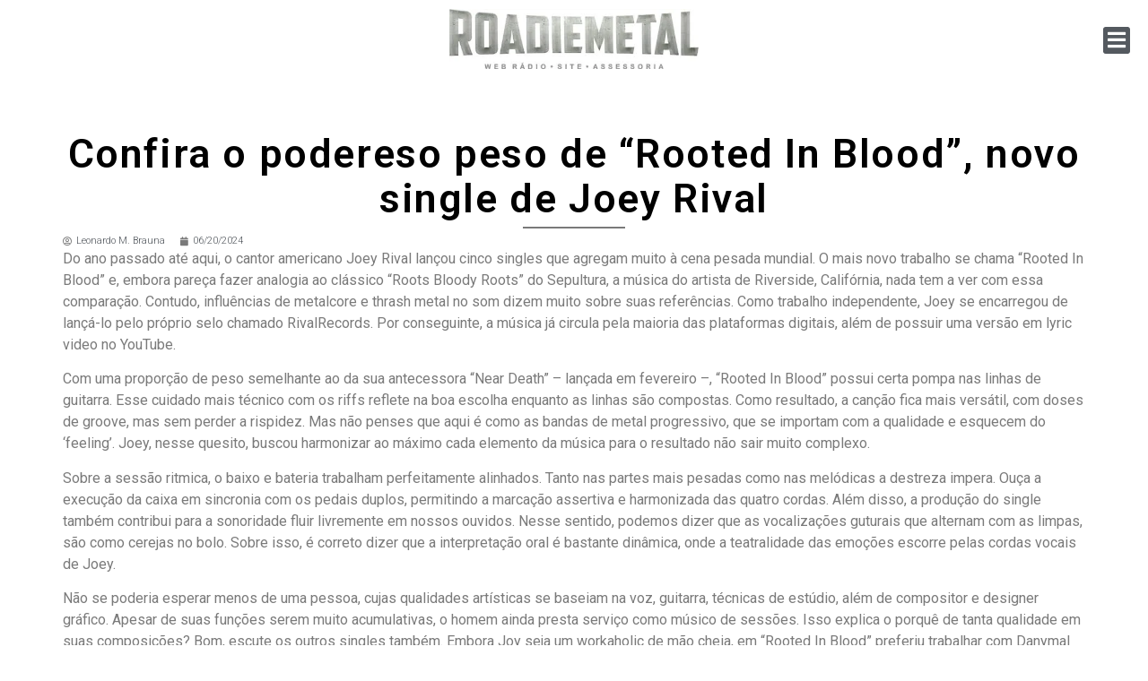

--- FILE ---
content_type: text/html; charset=UTF-8
request_url: https://roadie-metal.com/confira-o-podereso-peso-de-rooted-in-blood-novo-single-de-joey-rival/
body_size: 16760
content:
<!doctype html>
<html lang="pt-BR">
<head>
	<meta charset="UTF-8">
	<meta name="viewport" content="width=device-width, initial-scale=1">
	<link rel="profile" href="https://gmpg.org/xfn/11">
	<meta name='robots' content='index, follow, max-image-preview:large, max-snippet:-1, max-video-preview:-1' />

	<!-- This site is optimized with the Yoast SEO plugin v23.5 - https://yoast.com/wordpress/plugins/seo/ -->
	<title>Confira o podereso peso de “Rooted In Blood”, novo single de Joey Rival - Roadie Metal</title>
	<link rel="canonical" href="https://roadie-metal.com/confira-o-podereso-peso-de-rooted-in-blood-novo-single-de-joey-rival/" />
	<meta property="og:locale" content="pt_BR" />
	<meta property="og:type" content="article" />
	<meta property="og:title" content="Confira o podereso peso de “Rooted In Blood”, novo single de Joey Rival - Roadie Metal" />
	<meta property="og:description" content="Do ano passado até aqui, o cantor americano Joey Rival lançou cinco singles que agregam muito à cena pesada mundial. O mais novo trabalho se chama “Rooted In Blood” e, embora pareça fazer analogia ao clássico “Roots Bloody Roots” do Sepultura, a música do artista de Riverside, Califórnia, nada tem a ver com essa comparação. [&hellip;]" />
	<meta property="og:url" content="https://roadie-metal.com/confira-o-podereso-peso-de-rooted-in-blood-novo-single-de-joey-rival/" />
	<meta property="og:site_name" content="Roadie Metal" />
	<meta property="article:publisher" content="https://pt-br.facebook.com/RoadieMetal" />
	<meta property="article:published_time" content="2024-06-20T16:18:18+00:00" />
	<meta property="article:modified_time" content="2024-06-20T16:18:19+00:00" />
	<meta property="og:image" content="https://roadie-metal.com/wp-content/uploads/2024/06/Rooted_In_Blood_coverart.jpg" />
	<meta property="og:image:width" content="500" />
	<meta property="og:image:height" content="500" />
	<meta property="og:image:type" content="image/jpeg" />
	<meta name="author" content="Leonardo M. Brauna" />
	<meta name="twitter:card" content="summary_large_image" />
	<meta name="twitter:creator" content="@roadiemetal" />
	<meta name="twitter:site" content="@roadiemetal" />
	<meta name="twitter:label1" content="Escrito por" />
	<meta name="twitter:data1" content="Leonardo M. Brauna" />
	<meta name="twitter:label2" content="Est. tempo de leitura" />
	<meta name="twitter:data2" content="3 minutos" />
	<script type="application/ld+json" class="yoast-schema-graph">{"@context":"https://schema.org","@graph":[{"@type":"Article","@id":"https://roadie-metal.com/confira-o-podereso-peso-de-rooted-in-blood-novo-single-de-joey-rival/#article","isPartOf":{"@id":"https://roadie-metal.com/confira-o-podereso-peso-de-rooted-in-blood-novo-single-de-joey-rival/"},"author":{"name":"Leonardo M. Brauna","@id":"https://roadie-metal.com/#/schema/person/be9791d0d613380999ed15a0460ac868"},"headline":"Confira o podereso peso de “Rooted In Blood”, novo single de Joey Rival","datePublished":"2024-06-20T16:18:18+00:00","dateModified":"2024-06-20T16:18:19+00:00","mainEntityOfPage":{"@id":"https://roadie-metal.com/confira-o-podereso-peso-de-rooted-in-blood-novo-single-de-joey-rival/"},"wordCount":489,"publisher":{"@id":"https://roadie-metal.com/#organization"},"image":{"@id":"https://roadie-metal.com/confira-o-podereso-peso-de-rooted-in-blood-novo-single-de-joey-rival/#primaryimage"},"thumbnailUrl":"https://roadie-metal.com/wp-content/uploads/2024/06/Rooted_In_Blood_coverart.jpg","keywords":["Heavy Metal","Joey Rival","Lançamento","Roadie Metal","Thrash Metal"],"articleSection":["Groove Metal","Heavy Metal","Metalcore","New Metal"],"inLanguage":"pt-BR"},{"@type":"WebPage","@id":"https://roadie-metal.com/confira-o-podereso-peso-de-rooted-in-blood-novo-single-de-joey-rival/","url":"https://roadie-metal.com/confira-o-podereso-peso-de-rooted-in-blood-novo-single-de-joey-rival/","name":"Confira o podereso peso de “Rooted In Blood”, novo single de Joey Rival - Roadie Metal","isPartOf":{"@id":"https://roadie-metal.com/#website"},"primaryImageOfPage":{"@id":"https://roadie-metal.com/confira-o-podereso-peso-de-rooted-in-blood-novo-single-de-joey-rival/#primaryimage"},"image":{"@id":"https://roadie-metal.com/confira-o-podereso-peso-de-rooted-in-blood-novo-single-de-joey-rival/#primaryimage"},"thumbnailUrl":"https://roadie-metal.com/wp-content/uploads/2024/06/Rooted_In_Blood_coverart.jpg","datePublished":"2024-06-20T16:18:18+00:00","dateModified":"2024-06-20T16:18:19+00:00","breadcrumb":{"@id":"https://roadie-metal.com/confira-o-podereso-peso-de-rooted-in-blood-novo-single-de-joey-rival/#breadcrumb"},"inLanguage":"pt-BR","potentialAction":[{"@type":"ReadAction","target":["https://roadie-metal.com/confira-o-podereso-peso-de-rooted-in-blood-novo-single-de-joey-rival/"]}]},{"@type":"ImageObject","inLanguage":"pt-BR","@id":"https://roadie-metal.com/confira-o-podereso-peso-de-rooted-in-blood-novo-single-de-joey-rival/#primaryimage","url":"https://roadie-metal.com/wp-content/uploads/2024/06/Rooted_In_Blood_coverart.jpg","contentUrl":"https://roadie-metal.com/wp-content/uploads/2024/06/Rooted_In_Blood_coverart.jpg","width":500,"height":500},{"@type":"BreadcrumbList","@id":"https://roadie-metal.com/confira-o-podereso-peso-de-rooted-in-blood-novo-single-de-joey-rival/#breadcrumb","itemListElement":[{"@type":"ListItem","position":1,"name":"Início","item":"https://roadie-metal.com/"},{"@type":"ListItem","position":2,"name":"Confira o podereso peso de “Rooted In Blood”, novo single de Joey Rival"}]},{"@type":"WebSite","@id":"https://roadie-metal.com/#website","url":"https://roadie-metal.com/","name":"Roadie Metal","description":"A Voz do Rock: Saiba tudo que acontece no mundo do rock, fique pode dentro das últimas novidades, leia entrevistas e resenhas, confira matérias e curiosidades!","publisher":{"@id":"https://roadie-metal.com/#organization"},"potentialAction":[{"@type":"SearchAction","target":{"@type":"EntryPoint","urlTemplate":"https://roadie-metal.com/?s={search_term_string}"},"query-input":{"@type":"PropertyValueSpecification","valueRequired":true,"valueName":"search_term_string"}}],"inLanguage":"pt-BR"},{"@type":"Organization","@id":"https://roadie-metal.com/#organization","name":"Roadie Metal - A Voz do Rock","url":"https://roadie-metal.com/","logo":{"@type":"ImageObject","inLanguage":"pt-BR","@id":"https://roadie-metal.com/#/schema/logo/image/","url":"https://roadie-metal.com/wp-content/uploads/2024/04/logo-rodape.png","contentUrl":"https://roadie-metal.com/wp-content/uploads/2024/04/logo-rodape.png","width":646,"height":200,"caption":"Roadie Metal - A Voz do Rock"},"image":{"@id":"https://roadie-metal.com/#/schema/logo/image/"},"sameAs":["https://pt-br.facebook.com/RoadieMetal","https://x.com/roadiemetal","https://www.instagram.com/roadie_metal/","https://www.youtube.com/channel/UCNXSI1H0oG_QbrdaKqbYlBQ"]},{"@type":"Person","@id":"https://roadie-metal.com/#/schema/person/be9791d0d613380999ed15a0460ac868","name":"Leonardo M. Brauna","image":{"@type":"ImageObject","inLanguage":"pt-BR","@id":"https://roadie-metal.com/#/schema/person/image/","url":"https://secure.gravatar.com/avatar/2a583f4e14cc9e781a75ceb4253bd719?s=96&d=wp_user_avatar&r=g","contentUrl":"https://secure.gravatar.com/avatar/2a583f4e14cc9e781a75ceb4253bd719?s=96&d=wp_user_avatar&r=g","caption":"Leonardo M. Brauna"},"description":"Desde a adolescência, Leonardo M. Brauna vem se dedicando à sua paixão, o Heavy Metal, e sempre procura valorizar a arte underground em todos os sentidos. Como redator, colabora com a revista Roadie Crew, sites Blitz Metal e o novaiorquino Army Of One TV, e é um dos primeiros membros da ROADIE METAL. Além de seu trabalho colaborativo, o jornalista é diretor da Brauna Music Press - Comunicação Musical, onde faz assessoria de imprensa a diversas bandas. - \"Um dos nomes mais respeitados e reconhecidos da cena nacional\" (Gleison Junior, editor chefe da Roadie Metal)","url":"https://roadie-metal.com/author/mendesbrauna/"}]}</script>
	<!-- / Yoast SEO plugin. -->


<link rel="alternate" type="application/rss+xml" title="Feed para Roadie Metal &raquo;" href="https://roadie-metal.com/feed/" />
<link rel="alternate" type="application/rss+xml" title="Feed de comentários para Roadie Metal &raquo;" href="https://roadie-metal.com/comments/feed/" />
<script>
window._wpemojiSettings = {"baseUrl":"https:\/\/s.w.org\/images\/core\/emoji\/15.0.3\/72x72\/","ext":".png","svgUrl":"https:\/\/s.w.org\/images\/core\/emoji\/15.0.3\/svg\/","svgExt":".svg","source":{"concatemoji":"https:\/\/roadie-metal.com\/wp-includes\/js\/wp-emoji-release.min.js?ver=6.6.4"}};
/*! This file is auto-generated */
!function(i,n){var o,s,e;function c(e){try{var t={supportTests:e,timestamp:(new Date).valueOf()};sessionStorage.setItem(o,JSON.stringify(t))}catch(e){}}function p(e,t,n){e.clearRect(0,0,e.canvas.width,e.canvas.height),e.fillText(t,0,0);var t=new Uint32Array(e.getImageData(0,0,e.canvas.width,e.canvas.height).data),r=(e.clearRect(0,0,e.canvas.width,e.canvas.height),e.fillText(n,0,0),new Uint32Array(e.getImageData(0,0,e.canvas.width,e.canvas.height).data));return t.every(function(e,t){return e===r[t]})}function u(e,t,n){switch(t){case"flag":return n(e,"\ud83c\udff3\ufe0f\u200d\u26a7\ufe0f","\ud83c\udff3\ufe0f\u200b\u26a7\ufe0f")?!1:!n(e,"\ud83c\uddfa\ud83c\uddf3","\ud83c\uddfa\u200b\ud83c\uddf3")&&!n(e,"\ud83c\udff4\udb40\udc67\udb40\udc62\udb40\udc65\udb40\udc6e\udb40\udc67\udb40\udc7f","\ud83c\udff4\u200b\udb40\udc67\u200b\udb40\udc62\u200b\udb40\udc65\u200b\udb40\udc6e\u200b\udb40\udc67\u200b\udb40\udc7f");case"emoji":return!n(e,"\ud83d\udc26\u200d\u2b1b","\ud83d\udc26\u200b\u2b1b")}return!1}function f(e,t,n){var r="undefined"!=typeof WorkerGlobalScope&&self instanceof WorkerGlobalScope?new OffscreenCanvas(300,150):i.createElement("canvas"),a=r.getContext("2d",{willReadFrequently:!0}),o=(a.textBaseline="top",a.font="600 32px Arial",{});return e.forEach(function(e){o[e]=t(a,e,n)}),o}function t(e){var t=i.createElement("script");t.src=e,t.defer=!0,i.head.appendChild(t)}"undefined"!=typeof Promise&&(o="wpEmojiSettingsSupports",s=["flag","emoji"],n.supports={everything:!0,everythingExceptFlag:!0},e=new Promise(function(e){i.addEventListener("DOMContentLoaded",e,{once:!0})}),new Promise(function(t){var n=function(){try{var e=JSON.parse(sessionStorage.getItem(o));if("object"==typeof e&&"number"==typeof e.timestamp&&(new Date).valueOf()<e.timestamp+604800&&"object"==typeof e.supportTests)return e.supportTests}catch(e){}return null}();if(!n){if("undefined"!=typeof Worker&&"undefined"!=typeof OffscreenCanvas&&"undefined"!=typeof URL&&URL.createObjectURL&&"undefined"!=typeof Blob)try{var e="postMessage("+f.toString()+"("+[JSON.stringify(s),u.toString(),p.toString()].join(",")+"));",r=new Blob([e],{type:"text/javascript"}),a=new Worker(URL.createObjectURL(r),{name:"wpTestEmojiSupports"});return void(a.onmessage=function(e){c(n=e.data),a.terminate(),t(n)})}catch(e){}c(n=f(s,u,p))}t(n)}).then(function(e){for(var t in e)n.supports[t]=e[t],n.supports.everything=n.supports.everything&&n.supports[t],"flag"!==t&&(n.supports.everythingExceptFlag=n.supports.everythingExceptFlag&&n.supports[t]);n.supports.everythingExceptFlag=n.supports.everythingExceptFlag&&!n.supports.flag,n.DOMReady=!1,n.readyCallback=function(){n.DOMReady=!0}}).then(function(){return e}).then(function(){var e;n.supports.everything||(n.readyCallback(),(e=n.source||{}).concatemoji?t(e.concatemoji):e.wpemoji&&e.twemoji&&(t(e.twemoji),t(e.wpemoji)))}))}((window,document),window._wpemojiSettings);
</script>
<style id='wp-emoji-styles-inline-css'>

	img.wp-smiley, img.emoji {
		display: inline !important;
		border: none !important;
		box-shadow: none !important;
		height: 1em !important;
		width: 1em !important;
		margin: 0 0.07em !important;
		vertical-align: -0.1em !important;
		background: none !important;
		padding: 0 !important;
	}
</style>
<link rel='stylesheet' id='wp-block-library-css' href='https://roadie-metal.com/wp-includes/css/dist/block-library/style.min.css?ver=6.6.4' media='all' />
<style id='classic-theme-styles-inline-css'>
/*! This file is auto-generated */
.wp-block-button__link{color:#fff;background-color:#32373c;border-radius:9999px;box-shadow:none;text-decoration:none;padding:calc(.667em + 2px) calc(1.333em + 2px);font-size:1.125em}.wp-block-file__button{background:#32373c;color:#fff;text-decoration:none}
</style>
<style id='global-styles-inline-css'>
:root{--wp--preset--aspect-ratio--square: 1;--wp--preset--aspect-ratio--4-3: 4/3;--wp--preset--aspect-ratio--3-4: 3/4;--wp--preset--aspect-ratio--3-2: 3/2;--wp--preset--aspect-ratio--2-3: 2/3;--wp--preset--aspect-ratio--16-9: 16/9;--wp--preset--aspect-ratio--9-16: 9/16;--wp--preset--color--black: #000000;--wp--preset--color--cyan-bluish-gray: #abb8c3;--wp--preset--color--white: #ffffff;--wp--preset--color--pale-pink: #f78da7;--wp--preset--color--vivid-red: #cf2e2e;--wp--preset--color--luminous-vivid-orange: #ff6900;--wp--preset--color--luminous-vivid-amber: #fcb900;--wp--preset--color--light-green-cyan: #7bdcb5;--wp--preset--color--vivid-green-cyan: #00d084;--wp--preset--color--pale-cyan-blue: #8ed1fc;--wp--preset--color--vivid-cyan-blue: #0693e3;--wp--preset--color--vivid-purple: #9b51e0;--wp--preset--gradient--vivid-cyan-blue-to-vivid-purple: linear-gradient(135deg,rgba(6,147,227,1) 0%,rgb(155,81,224) 100%);--wp--preset--gradient--light-green-cyan-to-vivid-green-cyan: linear-gradient(135deg,rgb(122,220,180) 0%,rgb(0,208,130) 100%);--wp--preset--gradient--luminous-vivid-amber-to-luminous-vivid-orange: linear-gradient(135deg,rgba(252,185,0,1) 0%,rgba(255,105,0,1) 100%);--wp--preset--gradient--luminous-vivid-orange-to-vivid-red: linear-gradient(135deg,rgba(255,105,0,1) 0%,rgb(207,46,46) 100%);--wp--preset--gradient--very-light-gray-to-cyan-bluish-gray: linear-gradient(135deg,rgb(238,238,238) 0%,rgb(169,184,195) 100%);--wp--preset--gradient--cool-to-warm-spectrum: linear-gradient(135deg,rgb(74,234,220) 0%,rgb(151,120,209) 20%,rgb(207,42,186) 40%,rgb(238,44,130) 60%,rgb(251,105,98) 80%,rgb(254,248,76) 100%);--wp--preset--gradient--blush-light-purple: linear-gradient(135deg,rgb(255,206,236) 0%,rgb(152,150,240) 100%);--wp--preset--gradient--blush-bordeaux: linear-gradient(135deg,rgb(254,205,165) 0%,rgb(254,45,45) 50%,rgb(107,0,62) 100%);--wp--preset--gradient--luminous-dusk: linear-gradient(135deg,rgb(255,203,112) 0%,rgb(199,81,192) 50%,rgb(65,88,208) 100%);--wp--preset--gradient--pale-ocean: linear-gradient(135deg,rgb(255,245,203) 0%,rgb(182,227,212) 50%,rgb(51,167,181) 100%);--wp--preset--gradient--electric-grass: linear-gradient(135deg,rgb(202,248,128) 0%,rgb(113,206,126) 100%);--wp--preset--gradient--midnight: linear-gradient(135deg,rgb(2,3,129) 0%,rgb(40,116,252) 100%);--wp--preset--font-size--small: 13px;--wp--preset--font-size--medium: 20px;--wp--preset--font-size--large: 36px;--wp--preset--font-size--x-large: 42px;--wp--preset--spacing--20: 0.44rem;--wp--preset--spacing--30: 0.67rem;--wp--preset--spacing--40: 1rem;--wp--preset--spacing--50: 1.5rem;--wp--preset--spacing--60: 2.25rem;--wp--preset--spacing--70: 3.38rem;--wp--preset--spacing--80: 5.06rem;--wp--preset--shadow--natural: 6px 6px 9px rgba(0, 0, 0, 0.2);--wp--preset--shadow--deep: 12px 12px 50px rgba(0, 0, 0, 0.4);--wp--preset--shadow--sharp: 6px 6px 0px rgba(0, 0, 0, 0.2);--wp--preset--shadow--outlined: 6px 6px 0px -3px rgba(255, 255, 255, 1), 6px 6px rgba(0, 0, 0, 1);--wp--preset--shadow--crisp: 6px 6px 0px rgba(0, 0, 0, 1);}:where(.is-layout-flex){gap: 0.5em;}:where(.is-layout-grid){gap: 0.5em;}body .is-layout-flex{display: flex;}.is-layout-flex{flex-wrap: wrap;align-items: center;}.is-layout-flex > :is(*, div){margin: 0;}body .is-layout-grid{display: grid;}.is-layout-grid > :is(*, div){margin: 0;}:where(.wp-block-columns.is-layout-flex){gap: 2em;}:where(.wp-block-columns.is-layout-grid){gap: 2em;}:where(.wp-block-post-template.is-layout-flex){gap: 1.25em;}:where(.wp-block-post-template.is-layout-grid){gap: 1.25em;}.has-black-color{color: var(--wp--preset--color--black) !important;}.has-cyan-bluish-gray-color{color: var(--wp--preset--color--cyan-bluish-gray) !important;}.has-white-color{color: var(--wp--preset--color--white) !important;}.has-pale-pink-color{color: var(--wp--preset--color--pale-pink) !important;}.has-vivid-red-color{color: var(--wp--preset--color--vivid-red) !important;}.has-luminous-vivid-orange-color{color: var(--wp--preset--color--luminous-vivid-orange) !important;}.has-luminous-vivid-amber-color{color: var(--wp--preset--color--luminous-vivid-amber) !important;}.has-light-green-cyan-color{color: var(--wp--preset--color--light-green-cyan) !important;}.has-vivid-green-cyan-color{color: var(--wp--preset--color--vivid-green-cyan) !important;}.has-pale-cyan-blue-color{color: var(--wp--preset--color--pale-cyan-blue) !important;}.has-vivid-cyan-blue-color{color: var(--wp--preset--color--vivid-cyan-blue) !important;}.has-vivid-purple-color{color: var(--wp--preset--color--vivid-purple) !important;}.has-black-background-color{background-color: var(--wp--preset--color--black) !important;}.has-cyan-bluish-gray-background-color{background-color: var(--wp--preset--color--cyan-bluish-gray) !important;}.has-white-background-color{background-color: var(--wp--preset--color--white) !important;}.has-pale-pink-background-color{background-color: var(--wp--preset--color--pale-pink) !important;}.has-vivid-red-background-color{background-color: var(--wp--preset--color--vivid-red) !important;}.has-luminous-vivid-orange-background-color{background-color: var(--wp--preset--color--luminous-vivid-orange) !important;}.has-luminous-vivid-amber-background-color{background-color: var(--wp--preset--color--luminous-vivid-amber) !important;}.has-light-green-cyan-background-color{background-color: var(--wp--preset--color--light-green-cyan) !important;}.has-vivid-green-cyan-background-color{background-color: var(--wp--preset--color--vivid-green-cyan) !important;}.has-pale-cyan-blue-background-color{background-color: var(--wp--preset--color--pale-cyan-blue) !important;}.has-vivid-cyan-blue-background-color{background-color: var(--wp--preset--color--vivid-cyan-blue) !important;}.has-vivid-purple-background-color{background-color: var(--wp--preset--color--vivid-purple) !important;}.has-black-border-color{border-color: var(--wp--preset--color--black) !important;}.has-cyan-bluish-gray-border-color{border-color: var(--wp--preset--color--cyan-bluish-gray) !important;}.has-white-border-color{border-color: var(--wp--preset--color--white) !important;}.has-pale-pink-border-color{border-color: var(--wp--preset--color--pale-pink) !important;}.has-vivid-red-border-color{border-color: var(--wp--preset--color--vivid-red) !important;}.has-luminous-vivid-orange-border-color{border-color: var(--wp--preset--color--luminous-vivid-orange) !important;}.has-luminous-vivid-amber-border-color{border-color: var(--wp--preset--color--luminous-vivid-amber) !important;}.has-light-green-cyan-border-color{border-color: var(--wp--preset--color--light-green-cyan) !important;}.has-vivid-green-cyan-border-color{border-color: var(--wp--preset--color--vivid-green-cyan) !important;}.has-pale-cyan-blue-border-color{border-color: var(--wp--preset--color--pale-cyan-blue) !important;}.has-vivid-cyan-blue-border-color{border-color: var(--wp--preset--color--vivid-cyan-blue) !important;}.has-vivid-purple-border-color{border-color: var(--wp--preset--color--vivid-purple) !important;}.has-vivid-cyan-blue-to-vivid-purple-gradient-background{background: var(--wp--preset--gradient--vivid-cyan-blue-to-vivid-purple) !important;}.has-light-green-cyan-to-vivid-green-cyan-gradient-background{background: var(--wp--preset--gradient--light-green-cyan-to-vivid-green-cyan) !important;}.has-luminous-vivid-amber-to-luminous-vivid-orange-gradient-background{background: var(--wp--preset--gradient--luminous-vivid-amber-to-luminous-vivid-orange) !important;}.has-luminous-vivid-orange-to-vivid-red-gradient-background{background: var(--wp--preset--gradient--luminous-vivid-orange-to-vivid-red) !important;}.has-very-light-gray-to-cyan-bluish-gray-gradient-background{background: var(--wp--preset--gradient--very-light-gray-to-cyan-bluish-gray) !important;}.has-cool-to-warm-spectrum-gradient-background{background: var(--wp--preset--gradient--cool-to-warm-spectrum) !important;}.has-blush-light-purple-gradient-background{background: var(--wp--preset--gradient--blush-light-purple) !important;}.has-blush-bordeaux-gradient-background{background: var(--wp--preset--gradient--blush-bordeaux) !important;}.has-luminous-dusk-gradient-background{background: var(--wp--preset--gradient--luminous-dusk) !important;}.has-pale-ocean-gradient-background{background: var(--wp--preset--gradient--pale-ocean) !important;}.has-electric-grass-gradient-background{background: var(--wp--preset--gradient--electric-grass) !important;}.has-midnight-gradient-background{background: var(--wp--preset--gradient--midnight) !important;}.has-small-font-size{font-size: var(--wp--preset--font-size--small) !important;}.has-medium-font-size{font-size: var(--wp--preset--font-size--medium) !important;}.has-large-font-size{font-size: var(--wp--preset--font-size--large) !important;}.has-x-large-font-size{font-size: var(--wp--preset--font-size--x-large) !important;}
:where(.wp-block-post-template.is-layout-flex){gap: 1.25em;}:where(.wp-block-post-template.is-layout-grid){gap: 1.25em;}
:where(.wp-block-columns.is-layout-flex){gap: 2em;}:where(.wp-block-columns.is-layout-grid){gap: 2em;}
:root :where(.wp-block-pullquote){font-size: 1.5em;line-height: 1.6;}
</style>
<link rel='stylesheet' id='hello-elementor-css' href='https://roadie-metal.com/wp-content/themes/hello-elementor/style.min.css?ver=3.0.1' media='all' />
<link rel='stylesheet' id='hello-elementor-theme-style-css' href='https://roadie-metal.com/wp-content/themes/hello-elementor/theme.min.css?ver=3.0.1' media='all' />
<link rel='stylesheet' id='hello-elementor-header-footer-css' href='https://roadie-metal.com/wp-content/themes/hello-elementor/header-footer.min.css?ver=3.0.1' media='all' />
<link rel='stylesheet' id='elementor-frontend-css' href='https://roadie-metal.com/wp-content/plugins/elementor/assets/css/frontend.min.css?ver=3.24.5' media='all' />
<link rel='stylesheet' id='widget-image-css' href='https://roadie-metal.com/wp-content/plugins/elementor/assets/css/widget-image.min.css?ver=3.24.5' media='all' />
<link rel='stylesheet' id='widget-heading-css' href='https://roadie-metal.com/wp-content/plugins/elementor/assets/css/widget-heading.min.css?ver=3.24.5' media='all' />
<link rel='stylesheet' id='widget-forms-css' href='https://roadie-metal.com/wp-content/plugins/pro-elements/assets/css/widget-forms.min.css?ver=3.24.2' media='all' />
<link rel='stylesheet' id='flatpickr-css' href='https://roadie-metal.com/wp-content/plugins/elementor/assets/lib/flatpickr/flatpickr.min.css?ver=4.1.4' media='all' />
<link rel='stylesheet' id='widget-icon-list-css' href='https://roadie-metal.com/wp-content/plugins/elementor/assets/css/widget-icon-list.min.css?ver=3.24.5' media='all' />
<link rel='stylesheet' id='widget-divider-css' href='https://roadie-metal.com/wp-content/plugins/elementor/assets/css/widget-divider.min.css?ver=3.24.5' media='all' />
<link rel='stylesheet' id='widget-theme-elements-css' href='https://roadie-metal.com/wp-content/plugins/pro-elements/assets/css/widget-theme-elements.min.css?ver=3.24.2' media='all' />
<link rel='stylesheet' id='elementor-icons-shared-0-css' href='https://roadie-metal.com/wp-content/plugins/elementor/assets/lib/font-awesome/css/fontawesome.min.css?ver=5.15.3' media='all' />
<link rel='stylesheet' id='elementor-icons-fa-regular-css' href='https://roadie-metal.com/wp-content/plugins/elementor/assets/lib/font-awesome/css/regular.min.css?ver=5.15.3' media='all' />
<link rel='stylesheet' id='elementor-icons-fa-solid-css' href='https://roadie-metal.com/wp-content/plugins/elementor/assets/lib/font-awesome/css/solid.min.css?ver=5.15.3' media='all' />
<link rel='stylesheet' id='elementor-icons-css' href='https://roadie-metal.com/wp-content/plugins/elementor/assets/lib/eicons/css/elementor-icons.min.css?ver=5.31.0' media='all' />
<link rel='stylesheet' id='swiper-css' href='https://roadie-metal.com/wp-content/plugins/elementor/assets/lib/swiper/v8/css/swiper.min.css?ver=8.4.5' media='all' />
<link rel='stylesheet' id='e-swiper-css' href='https://roadie-metal.com/wp-content/plugins/elementor/assets/css/conditionals/e-swiper.min.css?ver=3.24.5' media='all' />
<link rel='stylesheet' id='elementor-post-413943-css' href='https://roadie-metal.com/wp-content/uploads/elementor/css/post-413943.css?ver=1727957824' media='all' />
<link rel='stylesheet' id='elementor-pro-css' href='https://roadie-metal.com/wp-content/plugins/pro-elements/assets/css/frontend.min.css?ver=3.24.2' media='all' />
<link rel='stylesheet' id='font-awesome-5-all-css' href='https://roadie-metal.com/wp-content/plugins/elementor/assets/lib/font-awesome/css/all.min.css?ver=3.24.5' media='all' />
<link rel='stylesheet' id='font-awesome-4-shim-css' href='https://roadie-metal.com/wp-content/plugins/elementor/assets/lib/font-awesome/css/v4-shims.min.css?ver=3.24.5' media='all' />
<link rel='stylesheet' id='elementor-global-css' href='https://roadie-metal.com/wp-content/uploads/elementor/css/global.css?ver=1727957824' media='all' />
<link rel='stylesheet' id='elementor-post-404143-css' href='https://roadie-metal.com/wp-content/uploads/elementor/css/post-404143.css?ver=1727957907' media='all' />
<link rel='stylesheet' id='elementor-post-404157-css' href='https://roadie-metal.com/wp-content/uploads/elementor/css/post-404157.css?ver=1727957824' media='all' />
<link rel='stylesheet' id='elementor-post-413942-css' href='https://roadie-metal.com/wp-content/uploads/elementor/css/post-413942.css?ver=1727957824' media='all' />
<link rel='stylesheet' id='bdt-uikit-css' href='https://roadie-metal.com/wp-content/plugins/bdthemes-prime-slider-lite/assets/css/bdt-uikit.css?ver=3.21.7' media='all' />
<link rel='stylesheet' id='prime-slider-site-css' href='https://roadie-metal.com/wp-content/plugins/bdthemes-prime-slider-lite/assets/css/prime-slider-site.css?ver=3.15.12' media='all' />
<link rel='stylesheet' id='google-fonts-1-css' href='https://fonts.googleapis.com/css?family=Roboto%3A100%2C100italic%2C200%2C200italic%2C300%2C300italic%2C400%2C400italic%2C500%2C500italic%2C600%2C600italic%2C700%2C700italic%2C800%2C800italic%2C900%2C900italic%7CRoboto+Slab%3A100%2C100italic%2C200%2C200italic%2C300%2C300italic%2C400%2C400italic%2C500%2C500italic%2C600%2C600italic%2C700%2C700italic%2C800%2C800italic%2C900%2C900italic%7CRocknRoll+One%3A100%2C100italic%2C200%2C200italic%2C300%2C300italic%2C400%2C400italic%2C500%2C500italic%2C600%2C600italic%2C700%2C700italic%2C800%2C800italic%2C900%2C900italic&#038;display=auto&#038;ver=6.6.4' media='all' />
<link rel='stylesheet' id='elementor-icons-fa-brands-css' href='https://roadie-metal.com/wp-content/plugins/elementor/assets/lib/font-awesome/css/brands.min.css?ver=5.15.3' media='all' />
<link rel="preconnect" href="https://fonts.gstatic.com/" crossorigin><script src="https://roadie-metal.com/wp-content/plugins/elementor/assets/lib/font-awesome/js/v4-shims.min.js?ver=3.24.5" id="font-awesome-4-shim-js"></script>
<script src="https://roadie-metal.com/wp-includes/js/jquery/jquery.min.js?ver=3.7.1" id="jquery-core-js"></script>
<script src="https://roadie-metal.com/wp-includes/js/jquery/jquery-migrate.min.js?ver=3.4.1" id="jquery-migrate-js"></script>
<script src="https://roadie-metal.com/wp-content/plugins/bdthemes-prime-slider-lite/assets/js/bdt-uikit.min.js?ver=3.21.7" id="bdt-uikit-js"></script>
<link rel="https://api.w.org/" href="https://roadie-metal.com/wp-json/" /><link rel="alternate" title="JSON" type="application/json" href="https://roadie-metal.com/wp-json/wp/v2/posts/410753" /><link rel="EditURI" type="application/rsd+xml" title="RSD" href="https://roadie-metal.com/xmlrpc.php?rsd" />
<meta name="generator" content="WordPress 6.6.4" />
<link rel='shortlink' href='https://roadie-metal.com/?p=410753' />
<link rel="alternate" title="oEmbed (JSON)" type="application/json+oembed" href="https://roadie-metal.com/wp-json/oembed/1.0/embed?url=https%3A%2F%2Froadie-metal.com%2Fconfira-o-podereso-peso-de-rooted-in-blood-novo-single-de-joey-rival%2F" />
<link rel="alternate" title="oEmbed (XML)" type="text/xml+oembed" href="https://roadie-metal.com/wp-json/oembed/1.0/embed?url=https%3A%2F%2Froadie-metal.com%2Fconfira-o-podereso-peso-de-rooted-in-blood-novo-single-de-joey-rival%2F&#038;format=xml" />
<meta name="generator" content="Elementor 3.24.5; features: additional_custom_breakpoints; settings: css_print_method-external, google_font-enabled, font_display-auto">
			<style>
				.e-con.e-parent:nth-of-type(n+4):not(.e-lazyloaded):not(.e-no-lazyload),
				.e-con.e-parent:nth-of-type(n+4):not(.e-lazyloaded):not(.e-no-lazyload) * {
					background-image: none !important;
				}
				@media screen and (max-height: 1024px) {
					.e-con.e-parent:nth-of-type(n+3):not(.e-lazyloaded):not(.e-no-lazyload),
					.e-con.e-parent:nth-of-type(n+3):not(.e-lazyloaded):not(.e-no-lazyload) * {
						background-image: none !important;
					}
				}
				@media screen and (max-height: 640px) {
					.e-con.e-parent:nth-of-type(n+2):not(.e-lazyloaded):not(.e-no-lazyload),
					.e-con.e-parent:nth-of-type(n+2):not(.e-lazyloaded):not(.e-no-lazyload) * {
						background-image: none !important;
					}
				}
			</style>
			</head>
<body class="post-template-default single single-post postid-410753 single-format-standard wp-custom-logo elementor-default elementor-kit-413943 elementor-page-413942">


<a class="skip-link screen-reader-text" href="#content">Ir para o conteúdo</a>

		<div data-elementor-type="header" data-elementor-id="404143" class="elementor elementor-404143 elementor-location-header" data-elementor-post-type="elementor_library">
			<div class="elementor-element elementor-element-fd1bf8f header-1 e-transform e-flex e-con-boxed e-con e-parent" data-id="fd1bf8f" data-element_type="container" data-settings="{&quot;background_background&quot;:&quot;classic&quot;,&quot;_transform_translateX_effect&quot;:{&quot;unit&quot;:&quot;px&quot;,&quot;size&quot;:&quot;&quot;,&quot;sizes&quot;:[]},&quot;_transform_translateX_effect_tablet&quot;:{&quot;unit&quot;:&quot;px&quot;,&quot;size&quot;:&quot;&quot;,&quot;sizes&quot;:[]},&quot;_transform_translateX_effect_mobile&quot;:{&quot;unit&quot;:&quot;px&quot;,&quot;size&quot;:&quot;&quot;,&quot;sizes&quot;:[]},&quot;_transform_translateY_effect&quot;:{&quot;unit&quot;:&quot;px&quot;,&quot;size&quot;:&quot;&quot;,&quot;sizes&quot;:[]},&quot;_transform_translateY_effect_tablet&quot;:{&quot;unit&quot;:&quot;px&quot;,&quot;size&quot;:&quot;&quot;,&quot;sizes&quot;:[]},&quot;_transform_translateY_effect_mobile&quot;:{&quot;unit&quot;:&quot;px&quot;,&quot;size&quot;:&quot;&quot;,&quot;sizes&quot;:[]}}">
					<div class="e-con-inner">
				<div class="elementor-element elementor-element-7d4b84e elementor-widget__width-initial elementor-widget elementor-widget-theme-site-logo elementor-widget-image" data-id="7d4b84e" data-element_type="widget" data-widget_type="theme-site-logo.default">
				<div class="elementor-widget-container">
									<a href="https://roadie-metal.com">
			<img width="457" height="110" src="https://roadie-metal.com/wp-content/uploads/2022/11/roadie-metal.jpeg" class="attachment-full size-full wp-image-404144" alt="" srcset="https://roadie-metal.com/wp-content/uploads/2022/11/roadie-metal.jpeg 457w, https://roadie-metal.com/wp-content/uploads/2022/11/roadie-metal-300x72.jpeg 300w" sizes="(max-width: 457px) 100vw, 457px" />				</a>
									</div>
				</div>
				<div class="elementor-element elementor-element-3e15d03 elementor-align-center elementor-absolute elementor-widget elementor-widget-button" data-id="3e15d03" data-element_type="widget" data-settings="{&quot;_position&quot;:&quot;absolute&quot;}" data-widget_type="button.default">
				<div class="elementor-widget-container">
					<div class="elementor-button-wrapper">
			<a class="elementor-button elementor-button-link elementor-size-sm" href="#elementor-action%3Aaction%3Dpopup%3Aopen%26settings%3DeyJpZCI6IjQwNzk0NyIsInRvZ2dsZSI6ZmFsc2V9">
						<span class="elementor-button-content-wrapper">
						<span class="elementor-button-icon">
				<i aria-hidden="true" class="fas fa-bars"></i>			</span>
								</span>
					</a>
		</div>
				</div>
				</div>
					</div>
				</div>
				</div>
				<div data-elementor-type="single-post" data-elementor-id="413942" class="elementor elementor-413942 elementor-location-single post-410753 post type-post status-publish format-standard has-post-thumbnail hentry category-groove-metal category-heavymetal category-metalcore-3 category-new-metal tag-heavy-metal tag-joey-rival tag-lancamento tag-roadie-metal tag-thrash-metal" data-elementor-post-type="elementor_library">
			<div class="elementor-element elementor-element-9cb98c9 e-flex e-con-boxed e-con e-parent" data-id="9cb98c9" data-element_type="container">
					<div class="e-con-inner">
				<div class="elementor-element elementor-element-c16c976 elementor-widget elementor-widget-theme-post-title elementor-page-title elementor-widget-heading" data-id="c16c976" data-element_type="widget" data-widget_type="theme-post-title.default">
				<div class="elementor-widget-container">
			<h1 class="elementor-heading-title elementor-size-default">Confira o podereso peso de “Rooted In Blood”, novo single de Joey Rival</h1>		</div>
				</div>
				<div class="elementor-element elementor-element-796010f elementor-widget-divider--view-line elementor-widget elementor-widget-divider" data-id="796010f" data-element_type="widget" data-widget_type="divider.default">
				<div class="elementor-widget-container">
					<div class="elementor-divider">
			<span class="elementor-divider-separator">
						</span>
		</div>
				</div>
				</div>
		<div class="elementor-element elementor-element-c46c13c e-con-full e-flex e-con e-child" data-id="c46c13c" data-element_type="container">
				<div class="elementor-element elementor-element-1e3817d elementor-align-right elementor-widget elementor-widget-post-info" data-id="1e3817d" data-element_type="widget" data-widget_type="post-info.default">
				<div class="elementor-widget-container">
					<ul class="elementor-inline-items elementor-icon-list-items elementor-post-info">
								<li class="elementor-icon-list-item elementor-repeater-item-49dab5c elementor-inline-item" itemprop="author">
						<a href="https://roadie-metal.com/author/mendesbrauna/">
											<span class="elementor-icon-list-icon">
								<i aria-hidden="true" class="far fa-user-circle"></i>							</span>
									<span class="elementor-icon-list-text elementor-post-info__item elementor-post-info__item--type-author">
										Leonardo M. Brauna					</span>
									</a>
				</li>
				<li class="elementor-icon-list-item elementor-repeater-item-bbb4059 elementor-inline-item" itemprop="datePublished">
						<a href="https://roadie-metal.com/2024/06/20/">
											<span class="elementor-icon-list-icon">
								<i aria-hidden="true" class="fas fa-calendar"></i>							</span>
									<span class="elementor-icon-list-text elementor-post-info__item elementor-post-info__item--type-date">
										<time>06/20/2024</time>					</span>
									</a>
				</li>
				</ul>
				</div>
				</div>
				</div>
				<div class="elementor-element elementor-element-5fdd214 elementor-widget elementor-widget-theme-post-content" data-id="5fdd214" data-element_type="widget" data-widget_type="theme-post-content.default">
				<div class="elementor-widget-container">
			
<p>Do ano passado até aqui, o cantor americano Joey Rival lançou cinco singles que agregam muito à cena pesada mundial. O mais novo trabalho se chama “Rooted In Blood” e, embora pareça fazer analogia ao clássico “Roots Bloody Roots” do Sepultura, a música do artista de Riverside, Califórnia, nada tem a ver com essa comparação. Contudo, influências de metalcore e thrash metal no som dizem muito sobre suas referências. Como trabalho independente, Joey se encarregou de lançá-lo pelo próprio selo chamado RivalRecords. Por conseguinte, a música já circula pela maioria das plataformas digitais, além de possuir uma versão em lyric video no YouTube.</p>



<p>Com uma proporção de peso semelhante ao da sua antecessora “Near Death” – lançada em fevereiro –, “Rooted In Blood” possui certa pompa nas linhas de guitarra. Esse cuidado mais técnico com os riffs reflete na boa escolha enquanto as linhas são compostas. Como resultado, a canção fica mais versátil, com doses de groove, mas sem perder a rispidez. Mas não penses que aqui é como as bandas de metal progressivo, que se importam com a qualidade e esquecem do ‘feeling’. Joey, nesse quesito, buscou harmonizar ao máximo cada elemento da música para o resultado não sair muito complexo.</p>



<p>Sobre a sessão ritmica, o baixo e bateria trabalham perfeitamente alinhados. Tanto nas partes mais pesadas como nas melódicas a destreza impera. Ouça a execução da caixa em sincronia com os pedais duplos, permitindo a marcação assertiva e harmonizada das quatro cordas. Além disso, a produção do single também contribui para a sonoridade fluir livremente em nossos ouvidos. Nesse sentido, podemos dizer que as vocalizações guturais que alternam com as limpas, são como cerejas no bolo. Sobre isso, é correto dizer que a interpretação oral é bastante dinâmica, onde a teatralidade das emoções escorre pelas cordas vocais de Joey.</p>



<p>Não se poderia esperar menos de uma pessoa, cujas qualidades artísticas se baseiam na voz, guitarra, técnicas de estúdio, além de compositor e designer gráfico. Apesar de suas funções serem muito acumulativas, o homem ainda presta serviço como músico de sessões. Isso explica o porquê de tanta qualidade em suas composições? Bom, escute os outros singles também. Embora Joy seja um workaholic de mão cheia, em “Rooted In Blood” preferiu trabalhar com Danymal Sound nas mixagens e Ted Whitten na masterização. O resultado você escuta a seguir, mas já adianto que é um verdadeiro espetáculo de pancadaria e melodia em proporções simétricas.</p>



<p>Confira a versão em lyric video para “Rooted In Blood”.</p>



<figure class="wp-block-embed is-type-video is-provider-youtube wp-block-embed-youtube wp-embed-aspect-16-9 wp-has-aspect-ratio"><div class="wp-block-embed__wrapper">
<iframe title="Joey Rival - Rooted In Blood ( Lyric Video )" width="800" height="450" src="https://www.youtube.com/embed/TvRYmM3fN58?feature=oembed" frameborder="0" allow="accelerometer; autoplay; clipboard-write; encrypted-media; gyroscope; picture-in-picture; web-share" referrerpolicy="strict-origin-when-cross-origin" allowfullscreen></iframe>
</div></figure>



<p>Visite o artista em seu site oficial:</p>



<p><a href="https://www.joeyrival.com">https://www.joeyrival.com</a></p>
		</div>
				</div>
					</div>
				</div>
				</div>
				<div data-elementor-type="footer" data-elementor-id="404157" class="elementor elementor-404157 elementor-location-footer" data-elementor-post-type="elementor_library">
			<div class="elementor-element elementor-element-9149c3f e-flex e-con-boxed e-con e-parent" data-id="9149c3f" data-element_type="container" data-settings="{&quot;background_background&quot;:&quot;classic&quot;}">
					<div class="e-con-inner">
				<div class="elementor-element elementor-element-43179a1 elementor-widget elementor-widget-heading" data-id="43179a1" data-element_type="widget" data-widget_type="heading.default">
				<div class="elementor-widget-container">
			<h6 class="elementor-heading-title elementor-size-default">Receba nossas novidades</h6>		</div>
				</div>
				<div class="elementor-element elementor-element-648684d elementor-widget__width-initial elementor-widget-mobile__width-inherit elementor-button-align-stretch elementor-widget elementor-widget-form" data-id="648684d" data-element_type="widget" data-settings="{&quot;button_width&quot;:&quot;20&quot;,&quot;step_next_label&quot;:&quot;Next&quot;,&quot;step_previous_label&quot;:&quot;Previous&quot;,&quot;step_type&quot;:&quot;number_text&quot;,&quot;step_icon_shape&quot;:&quot;circle&quot;}" data-widget_type="form.default">
				<div class="elementor-widget-container">
					<form class="elementor-form" method="post" name="frm-newsletter">
			<input type="hidden" name="post_id" value="404157"/>
			<input type="hidden" name="form_id" value="648684d"/>
			<input type="hidden" name="referer_title" value="Confira o podereso peso de “Rooted In Blood”, novo single de Joey Rival - Roadie Metal" />

							<input type="hidden" name="queried_id" value="410753"/>
			
			<div class="elementor-form-fields-wrapper elementor-labels-">
								<div class="elementor-field-type-text elementor-field-group elementor-column elementor-field-group-nome elementor-col-40 elementor-field-required">
												<label for="form-field-nome" class="elementor-field-label elementor-screen-only">
								Nome							</label>
														<input size="1" type="text" name="form_fields[nome]" id="form-field-nome" class="elementor-field elementor-size-sm  elementor-field-textual" placeholder="Nome" required="required" aria-required="true">
											</div>
								<div class="elementor-field-type-email elementor-field-group elementor-column elementor-field-group-email elementor-col-40 elementor-field-required">
												<label for="form-field-email" class="elementor-field-label elementor-screen-only">
								E-mail							</label>
														<input size="1" type="email" name="form_fields[email]" id="form-field-email" class="elementor-field elementor-size-sm  elementor-field-textual" placeholder="E-mail" required="required" aria-required="true">
											</div>
								<div class="elementor-field-group elementor-column elementor-field-type-submit elementor-col-20 e-form__buttons">
					<button class="elementor-button elementor-size-sm" type="submit">
						<span class="elementor-button-content-wrapper">
															<span class="elementor-button-icon">
									<i aria-hidden="true" class="fas fa-envelope"></i>																	</span>
																						<span class="elementor-button-text">Cadastrar </span>
													</span>
					</button>
				</div>
			</div>
		</form>
				</div>
				</div>
				<div class="elementor-element elementor-element-81c26c3 elementor-icon-list--layout-inline elementor-align-right elementor-mobile-align-center elementor-list-item-link-full_width elementor-widget elementor-widget-icon-list" data-id="81c26c3" data-element_type="widget" data-widget_type="icon-list.default">
				<div class="elementor-widget-container">
					<ul class="elementor-icon-list-items elementor-inline-items">
							<li class="elementor-icon-list-item elementor-inline-item">
											<a href="https://www.facebook.com/RoadieMetal/?locale=pt_BR" target="_blank">

												<span class="elementor-icon-list-icon">
							<i aria-hidden="true" class="fab fa-facebook-f"></i>						</span>
										<span class="elementor-icon-list-text"></span>
											</a>
									</li>
								<li class="elementor-icon-list-item elementor-inline-item">
											<a href="https://www.instagram.com/roadie_metal/" target="_blank">

												<span class="elementor-icon-list-icon">
							<i aria-hidden="true" class="fab fa-instagram"></i>						</span>
										<span class="elementor-icon-list-text"></span>
											</a>
									</li>
								<li class="elementor-icon-list-item elementor-inline-item">
											<a href="https://www.youtube.com/c/RoadieMetal" target="_blank">

												<span class="elementor-icon-list-icon">
							<i aria-hidden="true" class="fab fa-youtube"></i>						</span>
										<span class="elementor-icon-list-text"></span>
											</a>
									</li>
						</ul>
				</div>
				</div>
					</div>
				</div>
		<div class="elementor-element elementor-element-00b8d21 e-flex e-con-boxed e-con e-parent" data-id="00b8d21" data-element_type="container" data-settings="{&quot;background_background&quot;:&quot;classic&quot;}">
					<div class="e-con-inner">
				<div class="elementor-element elementor-element-cd566fc elementor-widget elementor-widget-image" data-id="cd566fc" data-element_type="widget" data-widget_type="image.default">
				<div class="elementor-widget-container">
													<img width="646" height="200" src="https://roadie-metal.com/wp-content/uploads/2024/04/logo-rodape.png" class="attachment-full size-full wp-image-404159" alt="" srcset="https://roadie-metal.com/wp-content/uploads/2024/04/logo-rodape.png 646w, https://roadie-metal.com/wp-content/uploads/2024/04/logo-rodape-300x93.png 300w" sizes="(max-width: 646px) 100vw, 646px" />													</div>
				</div>
				<div class="elementor-element elementor-element-3e1c0fa elementor-widget elementor-widget-heading" data-id="3e1c0fa" data-element_type="widget" data-widget_type="heading.default">
				<div class="elementor-widget-container">
			<p class="elementor-heading-title elementor-size-default">© 2017-2025 | Roadie Metal - Todos os direitos reservados.</p>		</div>
				</div>
					</div>
				</div>
				</div>
		
		<div data-elementor-type="popup" data-elementor-id="407947" class="elementor elementor-407947 elementor-location-popup" data-elementor-settings="{&quot;entrance_animation&quot;:&quot;fadeInRight&quot;,&quot;exit_animation&quot;:&quot;fadeInRight&quot;,&quot;entrance_animation_duration&quot;:{&quot;unit&quot;:&quot;px&quot;,&quot;size&quot;:0.6,&quot;sizes&quot;:[]},&quot;a11y_navigation&quot;:&quot;yes&quot;,&quot;timing&quot;:[]}" data-elementor-post-type="elementor_library">
			<div class="elementor-element elementor-element-2313516 e-flex e-con-boxed e-con e-parent" data-id="2313516" data-element_type="container">
					<div class="e-con-inner">
				<div class="elementor-element elementor-element-73b52de elementor-widget elementor-widget-heading" data-id="73b52de" data-element_type="widget" data-widget_type="heading.default">
				<div class="elementor-widget-container">
			<h5 class="elementor-heading-title elementor-size-default">Encontre sua banda favorita</h5>		</div>
				</div>
				<div class="elementor-element elementor-element-d0464e4 elementor-search-form--skin-classic elementor-search-form--button-type-icon elementor-search-form--icon-search elementor-widget elementor-widget-search-form" data-id="d0464e4" data-element_type="widget" data-settings="{&quot;skin&quot;:&quot;classic&quot;}" data-widget_type="search-form.default">
				<div class="elementor-widget-container">
					<search role="search">
			<form class="elementor-search-form" action="https://roadie-metal.com" method="get">
												<div class="elementor-search-form__container">
					<label class="elementor-screen-only" for="elementor-search-form-d0464e4">Search</label>

					
					<input id="elementor-search-form-d0464e4" placeholder="Digite o nome da banda..." class="elementor-search-form__input" type="search" name="s" value="">
					
											<button class="elementor-search-form__submit" type="submit" aria-label="Search">
															<i aria-hidden="true" class="fas fa-search"></i>								<span class="elementor-screen-only">Search</span>
													</button>
					
									</div>
			</form>
		</search>
				</div>
				</div>
				<div class="elementor-element elementor-element-6153885 elementor-widget-divider--view-line elementor-widget elementor-widget-divider" data-id="6153885" data-element_type="widget" data-widget_type="divider.default">
				<div class="elementor-widget-container">
					<div class="elementor-divider">
			<span class="elementor-divider-separator">
						</span>
		</div>
				</div>
				</div>
				<div class="elementor-element elementor-element-a925ee8 elementor-icon-list--layout-traditional elementor-list-item-link-full_width elementor-widget elementor-widget-icon-list" data-id="a925ee8" data-element_type="widget" data-widget_type="icon-list.default">
				<div class="elementor-widget-container">
					<ul class="elementor-icon-list-items">
							<li class="elementor-icon-list-item">
											<a href="https://roadie-metal.com/categoria/news/">

											<span class="elementor-icon-list-text">Notícias</span>
											</a>
									</li>
								<li class="elementor-icon-list-item">
											<a href="https://roadie-metal.com/categoria/reviews/">

											<span class="elementor-icon-list-text">Resenhas</span>
											</a>
									</li>
								<li class="elementor-icon-list-item">
											<a href="https://roadie-metal.com/categoria/entrevistas/">

											<span class="elementor-icon-list-text">Entrevistas</span>
											</a>
									</li>
								<li class="elementor-icon-list-item">
											<a href="https://roadie-metal.com/categoria/videos/">

											<span class="elementor-icon-list-text">Vídeos</span>
											</a>
									</li>
								<li class="elementor-icon-list-item">
											<a href="https://roadie-metal.com/categoria/shows/">

											<span class="elementor-icon-list-text">Shows</span>
											</a>
									</li>
						</ul>
				</div>
				</div>
					</div>
				</div>
				</div>
					<script type='text/javascript'>
				const lazyloadRunObserver = () => {
					const lazyloadBackgrounds = document.querySelectorAll( `.e-con.e-parent:not(.e-lazyloaded)` );
					const lazyloadBackgroundObserver = new IntersectionObserver( ( entries ) => {
						entries.forEach( ( entry ) => {
							if ( entry.isIntersecting ) {
								let lazyloadBackground = entry.target;
								if( lazyloadBackground ) {
									lazyloadBackground.classList.add( 'e-lazyloaded' );
								}
								lazyloadBackgroundObserver.unobserve( entry.target );
							}
						});
					}, { rootMargin: '200px 0px 200px 0px' } );
					lazyloadBackgrounds.forEach( ( lazyloadBackground ) => {
						lazyloadBackgroundObserver.observe( lazyloadBackground );
					} );
				};
				const events = [
					'DOMContentLoaded',
					'elementor/lazyload/observe',
				];
				events.forEach( ( event ) => {
					document.addEventListener( event, lazyloadRunObserver );
				} );
			</script>
			<link rel='stylesheet' id='elementor-post-407947-css' href='https://roadie-metal.com/wp-content/uploads/elementor/css/post-407947.css?ver=1727957824' media='all' />
<link rel='stylesheet' id='e-animation-fadeInRight-css' href='https://roadie-metal.com/wp-content/plugins/elementor/assets/lib/animations/styles/fadeInRight.min.css?ver=3.24.5' media='all' />
<script src="https://roadie-metal.com/wp-content/plugins/elementor/assets/js/webpack.runtime.min.js?ver=3.24.5" id="elementor-webpack-runtime-js"></script>
<script src="https://roadie-metal.com/wp-content/plugins/elementor/assets/js/frontend-modules.min.js?ver=3.24.5" id="elementor-frontend-modules-js"></script>
<script src="https://roadie-metal.com/wp-includes/js/jquery/ui/core.min.js?ver=1.13.3" id="jquery-ui-core-js"></script>
<script id="elementor-frontend-js-before">
var elementorFrontendConfig = {"environmentMode":{"edit":false,"wpPreview":false,"isScriptDebug":false},"i18n":{"shareOnFacebook":"Compartilhar no Facebook","shareOnTwitter":"Compartilhar no Twitter","pinIt":"Fixar","download":"Baixar","downloadImage":"Baixar imagem","fullscreen":"Tela cheia","zoom":"Zoom","share":"Compartilhar","playVideo":"Reproduzir v\u00eddeo","previous":"Anterior","next":"Pr\u00f3ximo","close":"Fechar","a11yCarouselWrapperAriaLabel":"Carrossel | Rolagem horizontal: Setas para esquerda e direita","a11yCarouselPrevSlideMessage":"Slide anterior","a11yCarouselNextSlideMessage":"Pr\u00f3ximo slide","a11yCarouselFirstSlideMessage":"Este \u00e9 o primeiro slide","a11yCarouselLastSlideMessage":"Este \u00e9 o \u00faltimo slide","a11yCarouselPaginationBulletMessage":"Ir para o slide"},"is_rtl":false,"breakpoints":{"xs":0,"sm":480,"md":768,"lg":1025,"xl":1440,"xxl":1600},"responsive":{"breakpoints":{"mobile":{"label":"Dispositivos m\u00f3veis no modo retrato","value":767,"default_value":767,"direction":"max","is_enabled":true},"mobile_extra":{"label":"Dispositivos m\u00f3veis no modo paisagem","value":880,"default_value":880,"direction":"max","is_enabled":false},"tablet":{"label":"Tablet no modo retrato","value":1024,"default_value":1024,"direction":"max","is_enabled":true},"tablet_extra":{"label":"Tablet no modo paisagem","value":1200,"default_value":1200,"direction":"max","is_enabled":false},"laptop":{"label":"Notebook","value":1366,"default_value":1366,"direction":"max","is_enabled":false},"widescreen":{"label":"Tela ampla (widescreen)","value":2400,"default_value":2400,"direction":"min","is_enabled":false}},"hasCustomBreakpoints":false},"version":"3.24.5","is_static":false,"experimentalFeatures":{"additional_custom_breakpoints":true,"container":true,"container_grid":true,"e_swiper_latest":true,"e_nested_atomic_repeaters":true,"e_onboarding":true,"theme_builder_v2":true,"home_screen":true,"ai-layout":true,"landing-pages":true,"link-in-bio":true,"floating-buttons":true,"display-conditions":true,"form-submissions":true},"urls":{"assets":"https:\/\/roadie-metal.com\/wp-content\/plugins\/elementor\/assets\/","ajaxurl":"https:\/\/roadie-metal.com\/wp-admin\/admin-ajax.php","uploadUrl":"https:\/\/roadie-metal.com\/wp-content\/uploads"},"nonces":{"floatingButtonsClickTracking":"82128ef11f"},"swiperClass":"swiper","settings":{"page":[],"editorPreferences":[]},"kit":{"active_breakpoints":["viewport_mobile","viewport_tablet"],"global_image_lightbox":"yes","lightbox_enable_counter":"yes","lightbox_enable_fullscreen":"yes","lightbox_enable_zoom":"yes","lightbox_enable_share":"yes","lightbox_title_src":"title","lightbox_description_src":"description"},"post":{"id":410753,"title":"Confira%20o%20podereso%20peso%20de%20%E2%80%9CRooted%20In%20Blood%E2%80%9D%2C%20novo%20single%20de%20Joey%20Rival%20-%20Roadie%20Metal","excerpt":"","featuredImage":"https:\/\/roadie-metal.com\/wp-content\/uploads\/2024\/06\/Rooted_In_Blood_coverart.jpg"}};
</script>
<script src="https://roadie-metal.com/wp-content/plugins/elementor/assets/js/frontend.min.js?ver=3.24.5" id="elementor-frontend-js"></script>
<script src="https://roadie-metal.com/wp-content/plugins/bdthemes-prime-slider-lite/assets/js/prime-slider-site.min.js?ver=3.15.12" id="prime-slider-site-js"></script>
<script src="https://roadie-metal.com/wp-content/plugins/pro-elements/assets/js/webpack-pro.runtime.min.js?ver=3.24.2" id="elementor-pro-webpack-runtime-js"></script>
<script src="https://roadie-metal.com/wp-includes/js/dist/hooks.min.js?ver=2810c76e705dd1a53b18" id="wp-hooks-js"></script>
<script src="https://roadie-metal.com/wp-includes/js/dist/i18n.min.js?ver=5e580eb46a90c2b997e6" id="wp-i18n-js"></script>
<script id="wp-i18n-js-after">
wp.i18n.setLocaleData( { 'text direction\u0004ltr': [ 'ltr' ] } );
</script>
<script id="elementor-pro-frontend-js-before">
var ElementorProFrontendConfig = {"ajaxurl":"https:\/\/roadie-metal.com\/wp-admin\/admin-ajax.php","nonce":"2b6fe6a59a","urls":{"assets":"https:\/\/roadie-metal.com\/wp-content\/plugins\/pro-elements\/assets\/","rest":"https:\/\/roadie-metal.com\/wp-json\/"},"settings":{"lazy_load_background_images":true},"shareButtonsNetworks":{"facebook":{"title":"Facebook","has_counter":true},"twitter":{"title":"Twitter"},"linkedin":{"title":"LinkedIn","has_counter":true},"pinterest":{"title":"Pinterest","has_counter":true},"reddit":{"title":"Reddit","has_counter":true},"vk":{"title":"VK","has_counter":true},"odnoklassniki":{"title":"OK","has_counter":true},"tumblr":{"title":"Tumblr"},"digg":{"title":"Digg"},"skype":{"title":"Skype"},"stumbleupon":{"title":"StumbleUpon","has_counter":true},"mix":{"title":"Mix"},"telegram":{"title":"Telegram"},"pocket":{"title":"Pocket","has_counter":true},"xing":{"title":"XING","has_counter":true},"whatsapp":{"title":"WhatsApp"},"email":{"title":"Email"},"print":{"title":"Print"},"x-twitter":{"title":"X"},"threads":{"title":"Threads"}},"facebook_sdk":{"lang":"pt_BR","app_id":""},"lottie":{"defaultAnimationUrl":"https:\/\/roadie-metal.com\/wp-content\/plugins\/pro-elements\/modules\/lottie\/assets\/animations\/default.json"}};
</script>
<script src="https://roadie-metal.com/wp-content/plugins/pro-elements/assets/js/frontend.min.js?ver=3.24.2" id="elementor-pro-frontend-js"></script>
<script src="https://roadie-metal.com/wp-content/plugins/pro-elements/assets/js/elements-handlers.min.js?ver=3.24.2" id="pro-elements-handlers-js"></script>

</body>
</html>


<!-- Page cached by LiteSpeed Cache 7.1 on 2025-11-05 15:28:58 -->

--- FILE ---
content_type: text/css
request_url: https://roadie-metal.com/wp-content/uploads/elementor/css/post-404143.css?ver=1727957907
body_size: 258
content:
.elementor-404143 .elementor-element.elementor-element-fd1bf8f{--display:flex;--flex-direction:row;--container-widget-width:calc( ( 1 - var( --container-widget-flex-grow ) ) * 100% );--container-widget-height:100%;--container-widget-flex-grow:1;--container-widget-align-self:stretch;--flex-wrap-mobile:wrap;--justify-content:center;--align-items:center;--background-transition:0.3s;}.elementor-404143 .elementor-element.elementor-element-fd1bf8f:not(.elementor-motion-effects-element-type-background), .elementor-404143 .elementor-element.elementor-element-fd1bf8f > .elementor-motion-effects-container > .elementor-motion-effects-layer{background-color:#FFFFFF;}.elementor-404143 .elementor-element.elementor-element-fd1bf8f, .elementor-404143 .elementor-element.elementor-element-fd1bf8f::before{--border-transition:0.3s;}.elementor-404143 .elementor-element.elementor-element-7d4b84e{width:var( --container-widget-width, 22% );max-width:22%;--container-widget-width:22%;--container-widget-flex-grow:0;}.elementor-404143 .elementor-element.elementor-element-3e15d03 .elementor-button{font-family:"Roboto", Sans-serif;font-size:23px;font-weight:500;background-color:var( --e-global-color-secondary );padding:3px 5px 3px 5px;}body:not(.rtl) .elementor-404143 .elementor-element.elementor-element-3e15d03{right:20px;}body.rtl .elementor-404143 .elementor-element.elementor-element-3e15d03{left:20px;}.elementor-404143 .elementor-element.elementor-element-3e15d03{top:30px;}@media(min-width:768px){.elementor-404143 .elementor-element.elementor-element-fd1bf8f{--content-width:1400px;}}

--- FILE ---
content_type: text/css
request_url: https://roadie-metal.com/wp-content/uploads/elementor/css/post-404157.css?ver=1727957824
body_size: 886
content:
.elementor-404157 .elementor-element.elementor-element-9149c3f{--display:flex;--flex-direction:row;--container-widget-width:initial;--container-widget-height:100%;--container-widget-flex-grow:1;--container-widget-align-self:stretch;--flex-wrap-mobile:wrap;--justify-content:space-between;--background-transition:0.3s;--padding-top:40px;--padding-bottom:20px;--padding-left:10px;--padding-right:10px;}.elementor-404157 .elementor-element.elementor-element-9149c3f:not(.elementor-motion-effects-element-type-background), .elementor-404157 .elementor-element.elementor-element-9149c3f > .elementor-motion-effects-container > .elementor-motion-effects-layer{background-color:var( --e-global-color-secondary );}.elementor-404157 .elementor-element.elementor-element-9149c3f, .elementor-404157 .elementor-element.elementor-element-9149c3f::before{--border-transition:0.3s;}.elementor-404157 .elementor-element.elementor-element-43179a1 .elementor-heading-title{color:var( --e-global-color-text );font-family:"RocknRoll One", Sans-serif;font-size:26px;font-weight:400;}.elementor-404157 .elementor-element.elementor-element-648684d .elementor-button-content-wrapper{flex-direction:row;}.elementor-404157 .elementor-element.elementor-element-648684d .elementor-field-group{padding-right:calc( 10px/2 );padding-left:calc( 10px/2 );margin-bottom:10px;}.elementor-404157 .elementor-element.elementor-element-648684d .elementor-form-fields-wrapper{margin-left:calc( -10px/2 );margin-right:calc( -10px/2 );margin-bottom:-10px;}.elementor-404157 .elementor-element.elementor-element-648684d .elementor-field-group.recaptcha_v3-bottomleft, .elementor-404157 .elementor-element.elementor-element-648684d .elementor-field-group.recaptcha_v3-bottomright{margin-bottom:0;}body.rtl .elementor-404157 .elementor-element.elementor-element-648684d .elementor-labels-inline .elementor-field-group > label{padding-left:0px;}body:not(.rtl) .elementor-404157 .elementor-element.elementor-element-648684d .elementor-labels-inline .elementor-field-group > label{padding-right:0px;}body .elementor-404157 .elementor-element.elementor-element-648684d .elementor-labels-above .elementor-field-group > label{padding-bottom:0px;}.elementor-404157 .elementor-element.elementor-element-648684d .elementor-field-type-html{padding-bottom:0px;}.elementor-404157 .elementor-element.elementor-element-648684d .elementor-field-group:not(.elementor-field-type-upload) .elementor-field:not(.elementor-select-wrapper){background-color:#ffffff;}.elementor-404157 .elementor-element.elementor-element-648684d .elementor-field-group .elementor-select-wrapper select{background-color:#ffffff;}.elementor-404157 .elementor-element.elementor-element-648684d .e-form__buttons__wrapper__button-next{background-color:var( --e-global-color-text );color:#ffffff;}.elementor-404157 .elementor-element.elementor-element-648684d .elementor-button[type="submit"]{background-color:var( --e-global-color-text );color:#ffffff;}.elementor-404157 .elementor-element.elementor-element-648684d .elementor-button[type="submit"] svg *{fill:#ffffff;}.elementor-404157 .elementor-element.elementor-element-648684d .e-form__buttons__wrapper__button-previous{color:#ffffff;}.elementor-404157 .elementor-element.elementor-element-648684d .e-form__buttons__wrapper__button-next:hover{color:#ffffff;}.elementor-404157 .elementor-element.elementor-element-648684d .elementor-button[type="submit"]:hover{color:#ffffff;}.elementor-404157 .elementor-element.elementor-element-648684d .elementor-button[type="submit"]:hover svg *{fill:#ffffff;}.elementor-404157 .elementor-element.elementor-element-648684d .e-form__buttons__wrapper__button-previous:hover{color:#ffffff;}.elementor-404157 .elementor-element.elementor-element-648684d{--e-form-steps-indicators-spacing:20px;--e-form-steps-indicator-padding:30px;--e-form-steps-indicator-inactive-secondary-color:#ffffff;--e-form-steps-indicator-active-secondary-color:#ffffff;--e-form-steps-indicator-completed-secondary-color:#ffffff;--e-form-steps-divider-width:1px;--e-form-steps-divider-gap:10px;width:var( --container-widget-width, 45% );max-width:45%;--container-widget-width:45%;--container-widget-flex-grow:0;}.elementor-404157 .elementor-element.elementor-element-81c26c3 .elementor-icon-list-items:not(.elementor-inline-items) .elementor-icon-list-item:not(:last-child){padding-bottom:calc(0px/2);}.elementor-404157 .elementor-element.elementor-element-81c26c3 .elementor-icon-list-items:not(.elementor-inline-items) .elementor-icon-list-item:not(:first-child){margin-top:calc(0px/2);}.elementor-404157 .elementor-element.elementor-element-81c26c3 .elementor-icon-list-items.elementor-inline-items .elementor-icon-list-item{margin-right:calc(0px/2);margin-left:calc(0px/2);}.elementor-404157 .elementor-element.elementor-element-81c26c3 .elementor-icon-list-items.elementor-inline-items{margin-right:calc(-0px/2);margin-left:calc(-0px/2);}body.rtl .elementor-404157 .elementor-element.elementor-element-81c26c3 .elementor-icon-list-items.elementor-inline-items .elementor-icon-list-item:after{left:calc(-0px/2);}body:not(.rtl) .elementor-404157 .elementor-element.elementor-element-81c26c3 .elementor-icon-list-items.elementor-inline-items .elementor-icon-list-item:after{right:calc(-0px/2);}.elementor-404157 .elementor-element.elementor-element-81c26c3 .elementor-icon-list-icon i{color:var( --e-global-color-text );transition:color 0.3s;}.elementor-404157 .elementor-element.elementor-element-81c26c3 .elementor-icon-list-icon svg{fill:var( --e-global-color-text );transition:fill 0.3s;}.elementor-404157 .elementor-element.elementor-element-81c26c3{--e-icon-list-icon-size:29px;--icon-vertical-offset:0px;}.elementor-404157 .elementor-element.elementor-element-81c26c3 .elementor-icon-list-icon{padding-right:0px;}.elementor-404157 .elementor-element.elementor-element-81c26c3 .elementor-icon-list-text{transition:color 0.3s;}.elementor-404157 .elementor-element.elementor-element-00b8d21{--display:flex;--flex-direction:column;--container-widget-width:100%;--container-widget-height:initial;--container-widget-flex-grow:0;--container-widget-align-self:initial;--flex-wrap-mobile:wrap;--background-transition:0.3s;}.elementor-404157 .elementor-element.elementor-element-00b8d21:not(.elementor-motion-effects-element-type-background), .elementor-404157 .elementor-element.elementor-element-00b8d21 > .elementor-motion-effects-container > .elementor-motion-effects-layer{background-color:var( --e-global-color-primary );}.elementor-404157 .elementor-element.elementor-element-00b8d21, .elementor-404157 .elementor-element.elementor-element-00b8d21::before{--border-transition:0.3s;}.elementor-404157 .elementor-element.elementor-element-3e1c0fa{text-align:center;}.elementor-404157 .elementor-element.elementor-element-3e1c0fa .elementor-heading-title{color:var( --e-global-color-text );font-family:"Roboto", Sans-serif;font-size:12px;font-weight:400;}@media(max-width:767px){.elementor-404157 .elementor-element.elementor-element-9149c3f{--flex-direction:column;--container-widget-width:calc( ( 1 - var( --container-widget-flex-grow ) ) * 100% );--container-widget-height:initial;--container-widget-flex-grow:0;--container-widget-align-self:initial;--flex-wrap-mobile:wrap;--align-items:center;}.elementor-404157 .elementor-element.elementor-element-43179a1 .elementor-heading-title{font-size:21px;}.elementor-404157 .elementor-element.elementor-element-648684d{width:100%;max-width:100%;}}@media(min-width:768px){.elementor-404157 .elementor-element.elementor-element-9149c3f{--content-width:1400px;}}

--- FILE ---
content_type: text/css
request_url: https://roadie-metal.com/wp-content/uploads/elementor/css/post-413942.css?ver=1727957824
body_size: 316
content:
.elementor-413942 .elementor-element.elementor-element-9cb98c9{--display:flex;--min-height:655px;--flex-direction:column;--container-widget-width:100%;--container-widget-height:initial;--container-widget-flex-grow:0;--container-widget-align-self:initial;--flex-wrap-mobile:wrap;--background-transition:0.3s;--margin-top:50px;--margin-bottom:50px;--margin-left:0px;--margin-right:0px;}.elementor-413942 .elementor-element.elementor-element-c16c976{text-align:center;}.elementor-413942 .elementor-element.elementor-element-c16c976 .elementor-heading-title{font-family:"Roboto", Sans-serif;font-size:45px;font-weight:600;line-height:50px;letter-spacing:1.6px;}.elementor-413942 .elementor-element.elementor-element-796010f{--divider-border-style:solid;--divider-color:var( --e-global-color-text );--divider-border-width:2px;}.elementor-413942 .elementor-element.elementor-element-796010f .elementor-divider-separator{width:10%;margin:0 auto;margin-center:0;}.elementor-413942 .elementor-element.elementor-element-796010f .elementor-divider{text-align:center;padding-block-start:6px;padding-block-end:6px;}.elementor-413942 .elementor-element.elementor-element-c46c13c{--display:flex;--flex-direction:row;--container-widget-width:initial;--container-widget-height:100%;--container-widget-flex-grow:1;--container-widget-align-self:stretch;--flex-wrap-mobile:wrap;--justify-content:flex-end;--background-transition:0.3s;--padding-top:0px;--padding-bottom:0px;--padding-left:0px;--padding-right:0px;}.elementor-413942 .elementor-element.elementor-element-1e3817d .elementor-icon-list-icon i{color:var( --e-global-color-text );font-size:10px;}.elementor-413942 .elementor-element.elementor-element-1e3817d .elementor-icon-list-icon svg{fill:var( --e-global-color-text );--e-icon-list-icon-size:10px;}.elementor-413942 .elementor-element.elementor-element-1e3817d .elementor-icon-list-icon{width:10px;}.elementor-413942 .elementor-element.elementor-element-1e3817d .elementor-icon-list-item{font-family:"Roboto", Sans-serif;font-size:11px;font-weight:300;}

--- FILE ---
content_type: text/css
request_url: https://roadie-metal.com/wp-content/uploads/elementor/css/post-407947.css?ver=1727957824
body_size: 671
content:
.elementor-407947 .elementor-element.elementor-element-2313516{--display:flex;--flex-direction:column;--container-widget-width:100%;--container-widget-height:initial;--container-widget-flex-grow:0;--container-widget-align-self:initial;--flex-wrap-mobile:wrap;--background-transition:0.3s;--padding-top:30px;--padding-bottom:30px;--padding-left:30px;--padding-right:30px;}.elementor-407947 .elementor-element.elementor-element-73b52de{text-align:left;}.elementor-407947 .elementor-element.elementor-element-73b52de .elementor-heading-title{color:var( --e-global-color-text );font-family:"RocknRoll One", Sans-serif;font-size:15px;font-weight:400;}.elementor-407947 .elementor-element.elementor-element-d0464e4 .elementor-search-form__container{min-height:50px;}.elementor-407947 .elementor-element.elementor-element-d0464e4 .elementor-search-form__submit{min-width:50px;}body:not(.rtl) .elementor-407947 .elementor-element.elementor-element-d0464e4 .elementor-search-form__icon{padding-left:calc(50px / 3);}body.rtl .elementor-407947 .elementor-element.elementor-element-d0464e4 .elementor-search-form__icon{padding-right:calc(50px / 3);}.elementor-407947 .elementor-element.elementor-element-d0464e4 .elementor-search-form__input, .elementor-407947 .elementor-element.elementor-element-d0464e4.elementor-search-form--button-type-text .elementor-search-form__submit{padding-left:calc(50px / 3);padding-right:calc(50px / 3);}.elementor-407947 .elementor-element.elementor-element-d0464e4:not(.elementor-search-form--skin-full_screen) .elementor-search-form__container{border-radius:3px;}.elementor-407947 .elementor-element.elementor-element-d0464e4.elementor-search-form--skin-full_screen input[type="search"].elementor-search-form__input{border-radius:3px;}.elementor-407947 .elementor-element.elementor-element-6153885{--divider-border-style:solid;--divider-color:var( --e-global-color-text );--divider-border-width:1px;}.elementor-407947 .elementor-element.elementor-element-6153885 .elementor-divider-separator{width:100%;}.elementor-407947 .elementor-element.elementor-element-6153885 .elementor-divider{padding-block-start:10px;padding-block-end:10px;}.elementor-407947 .elementor-element.elementor-element-a925ee8 .elementor-icon-list-items:not(.elementor-inline-items) .elementor-icon-list-item:not(:last-child){padding-bottom:calc(16px/2);}.elementor-407947 .elementor-element.elementor-element-a925ee8 .elementor-icon-list-items:not(.elementor-inline-items) .elementor-icon-list-item:not(:first-child){margin-top:calc(16px/2);}.elementor-407947 .elementor-element.elementor-element-a925ee8 .elementor-icon-list-items.elementor-inline-items .elementor-icon-list-item{margin-right:calc(16px/2);margin-left:calc(16px/2);}.elementor-407947 .elementor-element.elementor-element-a925ee8 .elementor-icon-list-items.elementor-inline-items{margin-right:calc(-16px/2);margin-left:calc(-16px/2);}body.rtl .elementor-407947 .elementor-element.elementor-element-a925ee8 .elementor-icon-list-items.elementor-inline-items .elementor-icon-list-item:after{left:calc(-16px/2);}body:not(.rtl) .elementor-407947 .elementor-element.elementor-element-a925ee8 .elementor-icon-list-items.elementor-inline-items .elementor-icon-list-item:after{right:calc(-16px/2);}.elementor-407947 .elementor-element.elementor-element-a925ee8 .elementor-icon-list-icon i{transition:color 0.3s;}.elementor-407947 .elementor-element.elementor-element-a925ee8 .elementor-icon-list-icon svg{transition:fill 0.3s;}.elementor-407947 .elementor-element.elementor-element-a925ee8{--e-icon-list-icon-size:14px;--icon-vertical-offset:0px;}.elementor-407947 .elementor-element.elementor-element-a925ee8 .elementor-icon-list-item > .elementor-icon-list-text, .elementor-407947 .elementor-element.elementor-element-a925ee8 .elementor-icon-list-item > a{font-family:"Roboto", Sans-serif;font-size:18px;font-weight:500;text-transform:uppercase;letter-spacing:1.8px;}.elementor-407947 .elementor-element.elementor-element-a925ee8 .elementor-icon-list-text{color:var( --e-global-color-text );transition:color 0.3s;}#elementor-popup-modal-407947 .dialog-message{width:365px;height:100vh;align-items:flex-start;}#elementor-popup-modal-407947{justify-content:flex-end;align-items:flex-start;pointer-events:all;background-color:rgba(0,0,0,.8);}#elementor-popup-modal-407947 .dialog-close-button{display:flex;}#elementor-popup-modal-407947 .dialog-widget-content{animation-duration:0.6s;background-color:var( --e-global-color-primary );box-shadow:2px 8px 23px 3px rgba(0,0,0,0.2);}